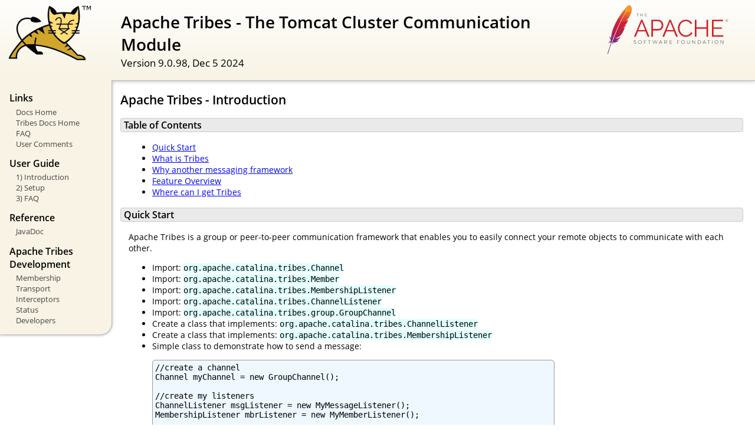

--- FILE ---
content_type: text/html
request_url: https://monnifoodapp.moneynet.it/docs/tribes/introduction.html
body_size: 17020
content:
<!DOCTYPE html SYSTEM "about:legacy-compat">
<html lang="en"><head><META http-equiv="Content-Type" content="text/html; charset=UTF-8"><link href="../images/docs-stylesheet.css" rel="stylesheet" type="text/css"><title>Apache Tribes - The Tomcat Cluster Communication Module (9.0.98) - Apache Tribes - Introduction</title><meta name="author" content="Filip Hanik"></head><body><div id="wrapper"><header><div id="header"><div><div><div class="logo noPrint"><a href="https://tomcat.apache.org/"><img alt="Tomcat Home" src="../images/tomcat.png"></a></div><div style="height: 1px;"></div><div class="asfLogo noPrint"><a href="https://www.apache.org/" target="_blank"><img src="../images/asf-logo.svg" alt="The Apache Software Foundation" style="width: 266px; height: 83px;"></a></div><h1>Apache Tribes - The Tomcat Cluster Communication Module</h1><div class="versionInfo">
            Version 9.0.98,
            <time datetime="2024-12-05">Dec 5 2024</time></div><div style="height: 1px;"></div><div style="clear: left;"></div></div></div></div></header><div id="middle"><div><div id="mainLeft" class="noprint"><div><nav><div><h2>Links</h2><ul><li><a href="../index.html">Docs Home</a></li><li><a href="introduction.html">Tribes Docs Home</a></li><li><a href="https://cwiki.apache.org/confluence/display/TOMCAT/FAQ">FAQ</a></li><li><a href="#comments_section">User Comments</a></li></ul></div><div><h2>User Guide</h2><ul><li><a href="introduction.html">1) Introduction</a></li><li><a href="setup.html">2) Setup</a></li><li><a href="faq.html">3) FAQ</a></li></ul></div><div><h2>Reference</h2><ul><li><a href="../api/org/apache/catalina/tribes/package-summary.html">JavaDoc</a></li></ul></div><div><h2>Apache Tribes Development</h2><ul><li><a href="membership.html">Membership</a></li><li><a href="transport.html">Transport</a></li><li><a href="interceptors.html">Interceptors</a></li><li><a href="status.html">Status</a></li><li><a href="developers.html">Developers</a></li></ul></div></nav></div></div><div id="mainRight"><div id="content"><h2>Apache Tribes - Introduction</h2><h3 id="Table_of_Contents">Table of Contents</h3><div class="text">
<ul><li><a href="#Quick_Start">Quick Start</a></li><li><a href="#What_is_Tribes">What is Tribes</a></li><li><a href="#Why_another_messaging_framework">Why another messaging framework</a></li><li><a href="#Feature_Overview">Feature Overview</a></li><li><a href="#Where_can_I_get_Tribes">Where can I get Tribes</a></li></ul>
</div><h3 id="Quick_Start">Quick Start</h3><div class="text">

  <p>Apache Tribes is a group or peer-to-peer communication framework that enables you to easily connect
     your remote objects to communicate with each other.
  </p>
  <ul>
    <li>Import: <code>org.apache.catalina.tribes.Channel</code></li>
    <li>Import: <code>org.apache.catalina.tribes.Member</code></li>
    <li>Import: <code>org.apache.catalina.tribes.MembershipListener</code></li>
    <li>Import: <code>org.apache.catalina.tribes.ChannelListener</code></li>
    <li>Import: <code>org.apache.catalina.tribes.group.GroupChannel</code></li>
    <li>Create a class that implements: <code>org.apache.catalina.tribes.ChannelListener</code></li>
    <li>Create a class that implements: <code>org.apache.catalina.tribes.MembershipListener</code></li>
    <li>Simple class to demonstrate how to send a message:
      <div class="codeBox"><pre><code>//create a channel
Channel myChannel = new GroupChannel();

//create my listeners
ChannelListener msgListener = new MyMessageListener();
MembershipListener mbrListener = new MyMemberListener();

//attach the listeners to the channel
myChannel.addMembershipListener(mbrListener);
myChannel.addChannelListener(msgListener);

//start the channel
myChannel.start(Channel.DEFAULT);

//create a message to be sent, message must implement java.io.Serializable
//for performance reasons you probably want them to implement java.io.Externalizable
Serializable myMsg = new MyMessage();

//retrieve my current members
Member[] group = myChannel.getMembers();

//send the message
myChannel.send(group,myMsg,Channel.SEND_OPTIONS_DEFAULT);</code></pre></div>
    </li>
  </ul>
  <p>
      Simple yeah? There is a lot more to Tribes than we have shown, hopefully the docs will be able
      to explain more to you. Remember, that we are always interested in suggestions, improvements, bug fixes
      and anything that you think would help this project.
  </p>
</div><h3 id="What_is_Tribes">What is Tribes</h3><div class="text">
  <p>
    Tribes is a messaging framework with group communication abilities. Tribes allows you to send and receive
    messages over a network, it also allows for dynamic discovery of other nodes in the network.<br>
    And that is the short story, it really is as simple as that. What makes Tribes useful and unique will be
    described in the section below.<br>
  </p>
  <p>
    The Tribes module was started early 2006 and a small part of the code base comes from the clustering module
    that has been existing since 2003 or 2004.
    The current cluster implementation has several short comings and many workarounds were created due
    to the complexity in group communication. Long story short, what should have been two modules a long time
    ago, will be now. Tribes takes out the complexity of messaging from the replication module and becomes
    a fully independent and highly flexible group communication module.<br>
  </p>
  <p>
    In Tomcat the old <code>modules/cluster</code> has now become <code>modules/groupcom</code>(Tribes) and
    <code>modules/ha</code> (replication). This will allow development to proceed and let the developers
    focus on the issues they are actually working on rather than getting boggled down in details of a module
    they are not interested in. The understanding is that both communication and replication are complex enough,
    and when trying to develop them in the same module, well you know, it becomes a cluster :)<br>
  </p>
  <p>
    Tribes allows for guaranteed messaging, and can be customized in many ways. Why is this important?<br>
    Well, you as a developer want to know that the messages you are sending are reaching their destination.
    More than that, if a message doesn't reach its destination, the application on top of Tribes will be notified
    that the message was never sent, and what node it failed.
  </p>

</div><h3 id="Why_another_messaging_framework">Why another messaging framework</h3><div class="text">
  <p>
    I am a big fan of reusing code and would never dream of developing something if someone else has already
    done it and it was available to me and the community I try to serve.<br>
    When I did my research to improve the clustering module I was constantly faced with a few obstacles:<br>
    1. The framework wasn't flexible enough<br>
    2. The framework was licensed in a way that neither I nor the community could use it<br>
    3. Several features that I needed were missing<br>
    4. Messaging was guaranteed, but no feedback was reported to me<br>
    5. The semantics of my message delivery had to be configured before runtime<br>
    And the list continues...
  </p>
  <p>
    So I came up with Tribes, to address these issues and other issues that came along.
    When designing Tribes I wanted to make sure I didn't lose any of the flexibility and
    delivery semantics that the existing frameworks already delivered. The goal was to create a framework
    that could do everything that the others already did, but to provide more flexibility for the application
    developer. In the next section will give you the high level overview of what features tribes offers or will offer.
  </p>
</div><h3 id="Feature_Overview">Feature Overview</h3><div class="text">
  <p>
    To give you an idea of the feature set I will list it out here.
    Some of the features are not yet completed, if that is the case they are marked accordingly.
  </p>
  <p>
    <b>Pluggable modules</b><br>
    Tribes is built using interfaces. Any of the modules or components that are part of Tribes can be swapped out
    to customize your own Tribes implementation.
  </p>
  <p>
    <b>Guaranteed Messaging</b><br>
    In the default implementation of Tribes uses TCP or UDP for messaging. TCP already has guaranteed message delivery
    and flow control built in. I believe that the performance of Java TCP, will outperform an implementation of
    Java/UDP/flow-control/message guarantee since the logic happens further down the stack. UDP messaging has been added in for
    sending messages over UDP instead of TCP when desired. The same guarantee scenarios as described below are still available
    over UDP, however, when a UDP message is lost, it's considered failed.<br>
    Tribes supports both non-blocking and blocking IO operations. The recommended setting is to use non blocking
    as it promotes better parallelism when sending and receiving messages. The blocking implementation is available
    for those platforms where NIO is still a trouble child.
  </p>
  <p>
    <b>Different Guarantee Levels</b><br>
    There are three different levels of delivery guarantee when a message is sent.
  </p>
    <ol>
      <li>IO Based send guarantee. - fastest, least reliable<br>
          This means that Tribes considers the message transfer to be successful
          if the message was sent to the socket send buffer and accepted.<br>
          On blocking IO, this would be <code>socket.getOutputStream().write(msg)</code><br>
          On non blocking IO, this would be <code>socketChannel.write()</code>, and the buffer byte buffer gets emptied
          followed by a <code>socketChannel.read()</code> to ensure the channel still open.
          The <code>read()</code> has been added since <code>write()</code> will succeed if the connection has been "closed"
          when using NIO.
      </li>
      <li>ACK based. - recommended, guaranteed delivery<br>
          When the message has been received on a remote node, an ACK is sent back to the sender,
          indicating that the message was received successfully.
      </li>
      <li>SYNC_ACK based. - guaranteed delivery, guaranteed processed, slowest<br>
          When the message has been received on a remote node, the node will process
          the message and if the message was processed successfully, an ACK is sent back to the sender
          indicating that the message was received and processed successfully.
          If the message was received, but processing it failed, an ACK_FAIL will be sent back
          to the sender. This is a unique feature that adds an incredible amount value to the application
          developer. Most frameworks here will tell you that the message was delivered, and the application
          developer has to build in logic on whether the message was actually processed properly by the application
          on the remote node. If configured, Tribes will throw an exception when it receives an ACK_FAIL
          and associate that exception with the member that didn't process the message.
      </li>
    </ol>
  <p>
    You can of course write even more sophisticated guarantee levels, and some of them will be mentioned later on
    in the documentation. One mentionable level would be a 2-Phase-Commit, where the remote applications don't receive
    the message until all nodes have received the message. Sort of like a all-or-nothing protocol.
  </p>
  <p>
    <b>Per Message Delivery Attributes</b><br>
    Perhaps the feature that makes Tribes stand out from the crowd of group communication frameworks.
    Tribes enables you to send to decide what delivery semantics a message transfer should have on a per
    message basis. Meaning, that your messages are not delivered based on some static configuration
    that remains fixed after the message framework has been started.<br>
    To give you an example of how powerful this feature is, I'll try to illustrate it with a simple example.
    Imagine you need to send 10 different messages, you could send them the following way:
  </p>
    <div class="codeBox"><pre><code>Message_1 - asynchronous and fast, no guarantee required, fire and forget
Message_2 - all-or-nothing, either all receivers get it, or none.
Message_3 - encrypted and SYNC_ACK based
Message_4 - asynchronous, SYNC_ACK and call back when the message is processed on the remote nodes
Message_5 - totally ordered, this message should be received in the same order on all nodes that have been
            send totally ordered
Message_6 - asynchronous and totally ordered
Message_7 - RPC message, send a message, wait for all remote nodes to reply before returning
Message_8 - RPC message, wait for the first reply
Message_9 - RPC message, asynchronous, don't wait for a reply, collect them via a callback
Message_10- sent to a member that is not part of this group</code></pre></div>
  <p>
    As you can imagine by now, these are just examples. The number of different semantics you can apply on a
    per-message-basis is almost limitless. Tribes allows you to set up to 28 different on a message
    and then configure Tribes to what flag results in what action on the message.<br>
    Imagine a shared transactional cache, probably &gt;90% are reads, and the dirty reads should be completely
    unordered and delivered as fast as possible. But transactional writes on the other hand, have to
    be ordered so that no cache gets corrupted. With tribes you would send the write messages totally ordered,
    while the read messages you simple fire to achieve highest throughput.<br>
    There are probably better examples on how this powerful feature can be used, so use your imagination and
    your experience to think of how this could benefit you in your application.
  </p>
  <p>
    <b>Interceptor based message processing</b><br>
    Tribes uses a customizable interceptor stack to process messages that are sent and received.<br>
    <i>So what, all frameworks have this!</i><br>
    Yes, but in Tribes interceptors can react to a message based on the per-message-attributes
    that are sent runtime. Meaning, that if you add a encryption interceptor that encrypts message
    you can decide if this interceptor will encrypt all messages, or only certain messages that are decided
    by the applications running on top of Tribes.<br>
    This is how Tribes is able to send some messages totally ordered and others fire and forget style
    like the example above.<br>
    The number of interceptors that are available will keep growing, and we would appreciate any contributions
    that you might have.
  </p>
  <p>
    <b>Threadless Interceptor stack</b>
    The interceptor don't require any separate threads to perform their message manipulation.<br>
    Messages that are sent will piggy back on the thread that is sending them all the way through transmission.
    The exception is the <code>MessageDispatchInterceptor</code> that will queue up the message
    and send it on a separate thread for asynchronous message delivery.
    Messages received are controlled by a thread pool in the <code>receiver</code> component.<br>
    The channel object can send a <code>heartbeat()</code> through the interceptor stack to allow
    for timeouts, cleanup and other events.<br>
    The <code>MessageDispatchInterceptor</code> is the only interceptor that is configured by default.
  </p>
  <p>
    <b>Parallel Delivery</b><br>
    Tribes support parallel delivery of messages. Meaning that node_A could send three messages to node_B in
    parallel. This feature becomes useful when sending messages with different delivery semantics.
    Otherwise if Message_1 was sent totally ordered, Message_2 would have to wait for that message to complete.<br>
    Through NIO, Tribes is also able to send a message to several receivers at the same time on the same thread.
  </p>
  <p>
    <b>Silent Member Messaging</b><br>
    With Tribes you are able to send messages to members that are not in your group.
    So by default, you can already send messages over a wide area network, even though the dynamic discover
    module today is limited to local area networks by using multicast for dynamic node discovery.
    Of course, the membership component will be expanded to support WAN memberships in the future.
    But this is very useful, when you want to hide members from the rest of the group and only communicate with them
  </p>
</div><h3 id="Where_can_I_get_Tribes">Where can I get Tribes</h3><div class="text">
  <p>
    Tribes ships as a module with Tomcat, and is released as part of the Apache Tomcat release.
  </p>


</div></div></div></div></div><footer><div id="footer">
    Copyright &copy; 1999-2024, The Apache Software Foundation
    <br>
    Apache Tomcat, Tomcat, Apache, the Apache Tomcat logo and the Apache logo
    are either registered trademarks or trademarks of the Apache Software
    Foundation.
    </div></footer></div></body></html>